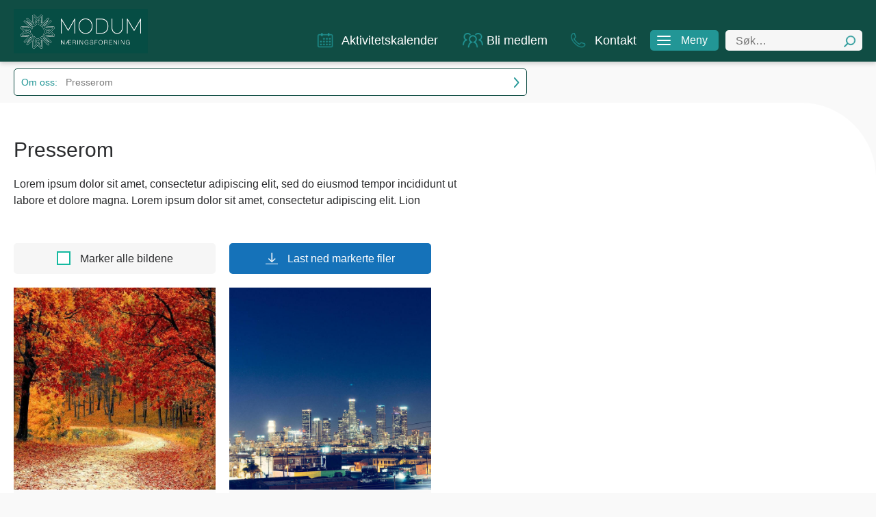

--- FILE ---
content_type: text/html; charset=UTF-8
request_url: https://www.modumnf.no/om-oss-presserom/presserom
body_size: 4669
content:
<!DOCTYPE html>
<html>
<head>
<title>Presserom</title>
<meta http-equiv="Content-Type" content="text/html; charset=utf-8">
<meta name="viewport" content="width=device-width, initial-scale=1.0">
<meta name="format-detection" content="telephone=no">
<meta name="description" content="">
<meta name="keywords" content="">
<link rel='shortcut icon' type='image/x-icon' href='/elementsGlobal/favicon.png' />
<link href="/min/?live=1&f=elementsGlobal%2Fdefaults.css%2Cmodules%2FLayoutmanager%2Foutput%2FelementsOutput%2Flayout-1.css%2Cmodules%2FMenu%2Foutput%2Foutput.css%2Cmodules%2FFooterMenu%2Foutput%2Foutput.css%2C%2Fmodules%2FMenu%2Foutput%2Foutput.css%2C%2Fmodules%2FFooter%2Foutput%2Foutput.css%2Cmodules%2FPressPage%2Foutput%2Foutput.css%2Clib%2Fjquery%2Fjquery.mCustomScrollbar.css%2Clib%2Fjquery%2Ffancybox%2Fjquery.fancybox.css%2Clib%2Fjquery%2Fjquery.fileupload%2Fjquery.fileupload.css%2Clib%2Fjquery%2Fsimplebar.css%2CelementsGlobal%2Fdefaults_ckeditor.css&v=1597643805" rel="stylesheet" type="text/css"><script type="text/javascript" src="/min/?live=1&f=lib%2Fjquery%2Fjquery.js%2Clib%2Fjquery%2Fglobal.js%2Clib%2Fjquery%2FimageResizer.js%2Clib%2Fjquery%2Fpicturefill.js%2Clib%2Fjquery%2Fjquery.mCustomScrollbar.concat.min.js%2Clib%2Fjquery%2Fjquery.fileDownload.js%2Clib%2Fjquery%2Ffancybox%2Fjquery.fancybox.js%2Clib%2Fjquery%2Fjustified.js%2Clib%2Fjquery%2Fimagesloaded.pkgd.min.js%2Clib%2Fjquery%2Fjquery-ui%2Fjquery-ui.min.js%2Clib%2Fjquery%2Fjquery.fileupload%2Fjquery.fileupload.js%2Clib%2Fbootstrap%2Fjs%2Fbootstrap.min.js%2Clib%2Fjquery%2Fsimplebar.min.js&v=1606908416"></script><script type="text/javascript">
jQuery(window).load(function(){
	var page_ids = '';
	var accUrl = '/';
	$('a.ck_accLinks').each(function(e){
		if(($(this).attr('href') == '' || $(this).attr('href') == '/') && $(this).attr('data-pageid'))
		{
			var param = $(this).attr('data-pageid').split('#');
			param[1] = parseInt(param[1]);
			if(param[1] > 0)
			{
				if(page_ids != '') page_ids += ',';
				page_ids += param[1];
			}
		}
	});
	
	if(page_ids != '')
	{
		$.ajax({
			url:'/elementsGlobal/ajax.getpagesurl.php',
			type: "POST",
			cache: false,
			data: {ids: page_ids, languageID: 'no'},
			success:function(html){
				var json_obj = $.parseJSON(html);
				$('a.ck_accLinks').each(function(e){
					if(($(this).attr('href') == '' || $(this).attr('href') == '/') && $(this).attr('data-pageid'))
					{
						var splitedArr = $(this).attr('data-pageid').split('#');
						if(json_obj[splitedArr[1]][2] == '')
						{
							$(this).attr('href', accUrl+'?pageID='+json_obj[splitedArr[1]][0]+'&openLevel='+json_obj[splitedArr[1]][1]);
						} else {
							$(this).attr('href', accUrl+json_obj[splitedArr[1]][2]);
						}
						$(this).removeAttr('data-pageid');
					}
				});
			},
			error: function(xhr, ajaxOptions, thrownError){
				alert(thrownError + "\r\n" + xhr.statusText + "\r\n" + xhr.responseText);
			}
		});
	}
});
</script><link href="https://fonts.googleapis.com/css?family=IBM+Plex+Sans:300,400,600,700&display=swap" rel="stylesheet">
</head>
<body class="no-touch">
<div id="block-1" class="container ">
<header>
	<div class="wrapper">
		<a href="/"><img src="/elementsGlobal/logo.png" alt="Logo" class="main-logo"></a>

		<div class="burger">
			<img src="/elementsGlobal/icon-menu.svg" alt="" class="open anim">
			<img src="/elementsGlobal/icon-close.svg" alt="" class="close anim invisible">
			<span>Meny</span>
		</div>
        <div class="activities-box">
            <a href="/liste-aktiviteter-aktivitetskalender">
            <img src="/elementsGlobal/calendar_icon.png" alt="">
            Aktivitetskalender            </a>
        </div>
        <div class="member-box">
            <a href="/medlem-bli-medlem/bli-medlem">
            <img src="/elementsGlobal/users_icon.png" alt="">
            Bli medlem            </a>
        </div>

        <div class="kontakt-box">
            <a href="/om-oss-kontakt-oss/kontakt">
            <img src="/elementsGlobal/phone_icon.png" alt="">
            Kontakt            </a>
        </div>

		<div class="search-block">
			<input type="text" placeholder="Søk…">
			<img src="/elementsGlobal/search_ikon.png" alt="">
		</div>

        <div class="search-button">
            <img src="/elementsGlobal/search_ikon.png" alt="">
        </div>
	</div>
</header>

<nav class="desktop-menu">
    <div class="top-part">
                    <div class="activities-box">
                <a href="/liste-aktiviteter-aktivitetskalender">
                    <img src="/elementsGlobal/env2.svg" alt="">
                    Aktivitetskalender                </a>
            </div>
        
        <div class="member-box">
            <a href="/medlem-bli-medlem/bli-medlem">
            <img src="/elementsGlobal/ppl2.svg" alt="">
            Bli medlem            </a>
        </div>

        <div class="kontakt-box">
            <a href="/om-oss-kontakt-oss/kontakt">
            <img src="/elementsGlobal/phone2.svg" alt="">
            Kontakt            </a>
        </div>
    </div>
	<div class="menu-wrapper">
    <ul>
        <div class="wrapper">
        
                        <li class="level-one anim 1">
                <a href="/aktiviteter/bli-bedre-til-a-selge">
                    <div class="inside">
                        Aktiviteter                        <img class="anim" src="/elementsGlobal/arrow-carrot-right-white.svg" alt="">
                    </div>
                </a>
                

    


    
    <nav class="second-menu">

      <div>  

      
    
      <li class="level-two anim 7">
                <a href="/liste-aktiviteter-aktivitetskalender">

          <div class="ins">

            Aktivitetskalender
          </div>

        </a>
        
      </li>

    
    <div class="clear"></div>

 

    </div>

  </nav>

            </li>
                        
        
                        <li class="level-one anim 2">
                <a href="/medlem-bli-medlem/bli-medlem">
                    <div class="inside">
                        Medlem                        <img class="anim" src="/elementsGlobal/arrow-carrot-right-white.svg" alt="">
                    </div>
                </a>
                

    


    
    <nav class="second-menu">

      <div>  

      
    
      <li class="level-two anim 8">
                <a href="/medlem-bli-medlem/bli-medlem">

          <div class="ins">

            Bli medlem
          </div>

        </a>
        
      </li>

    
      <li class="level-two anim 9">
                <a href="/medlem-vare-medlemmer/vare-medlemmer-1">

          <div class="ins">

            Våre medlemmer
          </div>

        </a>
        
      </li>

    
      <li class="level-two anim 28">
                <a href="/medlem-medlemsfordeler/medlemsfordeler">

          <div class="ins">

            Medlemsfordeler
          </div>

        </a>
        
      </li>

    
      <li class="level-two anim 30">
                <a href="/medlem-personvernerklaering/personvernerklaering">

          <div class="ins">

            Personvernerklæring
          </div>

        </a>
        
      </li>

    
    <div class="clear"></div>

 

    </div>

  </nav>

            </li>
                        
        
                        <li class="level-one anim 4">
                <a href="/etablererveiledning">
                    <div class="inside">
                                                <img class="anim" src="/elementsGlobal/arrow-carrot-right-white.svg" alt="">
                    </div>
                </a>
                

    


    
    <nav class="second-menu">

      <div>  

      
    
      <li class="level-two anim 21">
                <a href="/etablererveiledning">

          <div class="ins">

            Etablererveiledning
          </div>

        </a>
        
      </li>

    
      <li class="level-two anim 32">
                <a href="/sentrumsutvikling">

          <div class="ins">

            Sentrumsutvikling
          </div>

        </a>
        
      </li>

    
      <li class="level-two anim 33">
                <a href="/grundergartneriet/grundergartneri">

          <div class="ins">

            Grundergartneriet
          </div>

        </a>
        
      </li>

    
      <li class="level-two anim 34">
                <a href="/modum-handel">

          <div class="ins">

            Modum Handel
          </div>

        </a>
        
      </li>

    
    <div class="clear"></div>

 

    </div>

  </nav>

            </li>
                        
        
                        <li class="level-one anim 6 active">
                <a href="/">
                    <div class="inside">
                        Om oss                        <img class="anim" src="/elementsGlobal/arrow-carrot-right-white.svg" alt="">
                    </div>
                </a>
                

    


    
    <nav class="second-menu">

      <div>  

      
    
      <li class="level-two anim 13">
                <a href="/liste-om-oss-nyheter">

          <div class="ins">

            Nyheter
          </div>

        </a>
        
      </li>

    
      <li class="level-two anim 18">
                <a href="/om-oss-om-naeringsforeningen/om-naeringsforeningen">

          <div class="ins">

            Om Næringsforeningen
          </div>

        </a>
        
      </li>

    
      <li class="level-two anim 14 act">
                <a href="/om-oss-presserom/presserom">

          <div class="ins">

            Presserom
          </div>

        </a>
        
      </li>

    
      <li class="level-two anim 15">
                <a href="/om-oss-ansatte-og-styret/ansatte-og-styret">

          <div class="ins">

            Ansatte og styret
          </div>

        </a>
        
      </li>

    
      <li class="level-two anim 17">
                <a href="/om-oss-vedtekter/vedtekter-for-modum-naeringsforening">

          <div class="ins">

            Vedtekter
          </div>

        </a>
        
      </li>

    
      <li class="level-two anim 20">
                <a target="_blank" href="https://online.fliphtml5.com/ygoyp/gptm/#p=1">

          <div class="ins">

            Årsrapport
          </div>

        </a>
        
      </li>

    
      <li class="level-two anim 23">
                <a href="/om-oss-kontakt-oss/kontakt">

          <div class="ins">

            Kontakt oss
          </div>

        </a>
        
      </li>

    
    <div class="clear"></div>

 

    </div>

  </nav>

            </li>
                        
        
                        
                <div class="clear"></div>
        </div>
    </ul>
    </div>
</nav>

<script>

$(document).ready(function(){
	resizeMenu();

    $('.desktop-menu .level-one').each(function(){
        var $this = $(this);
        if($this.find('.second-menu').length > 0){ $this.addClass('has-menu'); }
    });
});

$(window).load(function(){
	resizeMenu();

    var ww = Math.max(document.documentElement.clientWidth, window.innerWidth || 0);

    $('.desktop-menu .has-menu .inside').on('click', function(e){
        if(ww > 760){
            e.preventDefault();
        } else {
            e.preventDefault();
            $(this).parent().parent().find('.second-menu').slideToggle(200);
            $(this).find('img').toggleClass('rotate90');
        }
    });

	$('.burger').on('click', function(){
		$('.desktop-menu').slideToggle(200);
		$('header .burger .open, header .burger .close').toggleClass('invisible');
	});

    $('header .search-block input').keypress(function(event) {
        if (event.which == 13) {
            event.preventDefault();
            var val = $(this).val();
            if(val.length > 0){ window.location = '/sok?search='+val; }
        }
    });

    $('header .search-block img').on('click', function(){
        var $this = $(this);
        var val = $this.parent().find('input').val();
        if(val.length > 0){ window.location = '/sok?search='+val; }
    });

    $('.search-button').on('click', function(){
        $('header .search-block').toggle(200, function(){
            $('header .search-block input').focus();
        });
    });
});

$(window).resize(function(){
	resizeMenu();
});

function resizeMenu(){
    var ww = Math.max(document.documentElement.clientWidth, window.innerWidth || 0);

    if(ww > 1140){
        $('.menu-wrapper').css({'height': $(window).height()-$('header').height()}).mCustomScrollbar({
            scrollInertia:10
        });
    } else {
        $('.menu-wrapper').css({'height': $(window).height()-$('header').height()-$('.desktop-menu .top-part').outerHeight()}).mCustomScrollbar({
            scrollInertia:10
        }); 
    }
}

</script></div><div id="block-2" class="container ">
<div class="drop-menu-wrapper">
  <div class="wrapper">
    


    
    <nav class="dropdown-menu">

      <div class="drop-top">
        <span class="blue-one">Om oss:</span> <span class="gray-one">&nbsp;&nbsp;Presserom</span>
        <img class="anim" src="/elementsGlobal/arrow-carrot-right.svg" alt="">
      </div>

      <ul>  

      
    
      <li class="level-drop anim 13">
        
        <a href="/liste-om-oss-nyheter">

          <div class="ins">

            Nyheter
          </div>

        </a>

      </li>

    
      <li class="level-drop anim 18">
        
        <a href="/om-oss-om-naeringsforeningen/om-naeringsforeningen">

          <div class="ins">

            Om Næringsforeningen
          </div>

        </a>

      </li>

    
      <li class="level-drop anim 14 act">
        
        <a href="/om-oss-presserom/presserom">

          <div class="ins">

            Presserom
          </div>

        </a>

      </li>

    
      <li class="level-drop anim 15">
        
        <a href="/om-oss-ansatte-og-styret/ansatte-og-styret">

          <div class="ins">

            Ansatte og styret
          </div>

        </a>

      </li>

    
      <li class="level-drop anim 17">
        
        <a href="/om-oss-vedtekter/vedtekter-for-modum-naeringsforening">

          <div class="ins">

            Vedtekter
          </div>

        </a>

      </li>

    
      <li class="level-drop anim 20">
        
        <a href="/liste-om-oss-arsrapport">

          <div class="ins">

            Årsrapport
          </div>

        </a>

      </li>

    
      <li class="level-drop anim 23">
        
        <a href="/om-oss-kontakt-oss/kontakt">

          <div class="ins">

            Kontakt oss
          </div>

        </a>

      </li>

    
    <div class="clear"></div>

 

    </ul>

  </nav>

  </div>

</div>
<main>
	<div class="wrapper details-wrapper">
		<div class="top-part">
			<h1 class="main-title">Presserom</h1>
			<article class="text-article">Lorem ipsum dolor sit amet, consectetur adipiscing elit, sed do eiusmod tempor incididunt ut<br />
labore et dolore magna. Lorem ipsum dolor sit amet, consectetur adipiscing elit. Lion</article>
		</div>
	</div>

	<div class="wrapper-wide">
		<div class="buttons-line">
			<div class="select-button">
				<section class="check-square"><img src="/elementsGlobal/chckwhite.png" alt="Check"></section>
				Marker alle bildene			</div>
			<div class="download-button">
				<img src="/elementsGlobal/download2.svg" alt="">
				Last ned markerte filer			</div>
			<div class="clear"></div>
		</div>
		<div class="all-press">
							<div class="press unit" data-id="1">
					<picture>
						<img src="/uploads/11/0/2.jpg" alt="">
					</picture>
					<div class="inner">
						<article></article>
						<div class="info">
							<section class="check-square"><img src="/elementsGlobal/chckwhite.png" alt="Check"></section>
							Info: jpg 290 kb
						</div>
						<div class="download">
							<a download href="/uploads/11/1/2.jpg"><img src="/elementsGlobal/download.svg" alt=""> Last ned</a>
						</div>
					</div>
				</div>
							<div class="press unit" data-id="2">
					<picture>
						<img src="/uploads/13/0/1.jpg" alt="">
					</picture>
					<div class="inner">
						<article></article>
						<div class="info">
							<section class="check-square"><img src="/elementsGlobal/chckwhite.png" alt="Check"></section>
							Info: jpg 118 kb
						</div>
						<div class="download">
							<a download href="/uploads/13/1/1.jpg"><img src="/elementsGlobal/download.svg" alt=""> Last ned</a>
						</div>
					</div>
				</div>
						<div class="clear"></div>
		</div>
	</div>

	<div class="rounded-corners"></div>
</main>

<script>

$(document).ready(function(){
	resizePage();
});

$(window).load(function(){
	resizePage();

	function successDA(data) {
		if ( data == 'Failed !' )
		{
			alert('File download failed!');
		} else {
			$.fileDownload('/'+data);
		}
	}

	$('.download-button').on('click', function(){
		var str = '';

		$('.press').each(function(){
			var $this = $(this);
			if($this.hasClass('active')){ str += $this.data('id')+','; }
		});

		$.ajax({
			url: "/modules/PressPage/output/ajax.DownloadArhive.php",
			type: "POST",
			data: {str:str},
			success: successDA
		});
	});

	$('.select-button').on('click', function(){
		var $this = $(this),
			box = $this.find('.check-square');

		if(box.hasClass('active')){
			box.removeClass('active');
			$('.press').removeClass('active');
			$('.press').find('.check-square').removeClass('active');
		} else {
			box.addClass('active');
			$('.press').addClass('active');
			$('.press').find('.check-square').addClass('active');
		}
	});

	$('.press .info').on('click', function(){
		var $this = $(this),
			parent = $this.parents('.press');

		if(parent.hasClass('active')){
			$this.find('.check-square').removeClass('active');
			parent.removeClass('active');
		} else {
			$this.find('.check-square').addClass('active');
			parent.addClass('active');
		}
	});
});

$(window).resize(function(){
	resizePage();
});

function resizePage(){
	PressOperations();
}

function PressOperations(){

    var ww = Math.max(document.documentElement.clientWidth, window.innerWidth || 0);

    var unit = $('.press'),
        number,
        count,
        i;

    if(ww > 1000){
        var number = 3,
            count = unit.length,
            i = 0;
    } else if(ww > 760 && ww <= 1000) {
        var number = 3,
            count = unit.length,
            i = 0;
    } else {
        var number = 1,
            count = unit.length,
            i = 0;
    }

    for(i=0;i<=count;i+=number){
        var tempName = 0,
            tempText = 0;

        for(u=0;u<number;u++){
            unit.eq(i+u).find('article').css({'height': 'auto'});
            if(unit.eq(i+u).find('article').height() > tempName){ tempName = unit.eq(i+u).find('article').height(); }
        }

        for(n=0;n<number;n++){
            unit.eq(i+n).find('article').css({'height': tempName});
        }
    }
}

</script></div><div id="block-3" class="container ">
<footer>
	<div class="wrapper">
		<section class="first-column">
			<a class="logo-link" href="/"><img src="/elementsGlobal/footer-logo.png" alt="Logo" class="main-logo"></a>
		</section>
		<section class="second-column">
			<h3>KONTAKT OSS</h3>
			<article><div class="post-entry post-entry-type-page post-entry-1197">Vikersundgata 31,<br />
3370 Vikersund</div>
<br />
Tlf 949 87 140<br />
<br />
martin.kaggestad@modumnf.no</article>
		</section>

		<section class="right-side">
			<h3>KUNDESERVICE</h3>
			    <nav class="footer-menu">
        <ul>
            
                <li class="level-one anim 11">
                    <a href="/medlem-personvernerklaering/personvernerklaering">
                        <div class="inside">
                            Personvernserklæring                        </div>
                    </a>
                </li>
            
                <li class="level-one anim 12">
                    <a href="/cookies-informasjon/gigantisk-internasjonal-tv-distribusjon-under-arets-tour-of-scandinavia">
                        <div class="inside">
                            Cookies informasjon                        </div>
                    </a>
                </li>
                        <div class="clear"></div>
        </ul>
    </nav>

			<div class="social-row">
				<section class="inside">
									<section class="soc">
						<a rel="noreferrer" target="_blank" href="https://www.facebook.com/modumnaeringsrad">
							<img class="anim" src="/modules/SocialLinks/output/elementsOutput/facebook.png" alt="facebook">
						</a>
					</section>
													<section class="soc">
						<a rel="noreferrer" target="_blank" href="https://www.linkedin.com/company/modum-n%C3%A6ringsr%C3%A5d/about/">
							<img class="anim" src="/modules/SocialLinks/output/elementsOutput/linkedin.png" alt="linkedin">
						</a>
					</section>
								<div class="clear"></div>
				</section>
			</div>
		</section>
		<div class="clear"></div>
	</div>
    <section class="copyrights">
        <div class="wrapper"><a href="https://www.getynet.com/" rel="noreferrer" target="_blank">Getynet CMS</a>&nbsp;| Webdesign&nbsp;<a href="https://www.dcode.no/" rel="noreferrer" target="_blank">DCode</a></div>
    </section>
</footer></div></body>
</html>


--- FILE ---
content_type: image/svg+xml
request_url: https://www.modumnf.no/elementsGlobal/icon-menu.svg
body_size: 212
content:
<svg xmlns="http://www.w3.org/2000/svg" width="20" height="14" viewBox="0 0 20 14"><defs><style>.a{fill:#fff;}</style></defs><g transform="translate(-6 -8)"><path class="a" d="M7,16H25a1,1,0,0,0,0-2H7a1,1,0,0,0,0,2Zm0-6H25a1,1,0,0,0,0-2H7a1,1,0,0,0,0,2ZM7,22H25a1,1,0,0,0,0-2H7a1,1,0,0,0,0,2Z"/></g></svg>

--- FILE ---
content_type: image/svg+xml
request_url: https://www.modumnf.no/elementsGlobal/ppl2.svg
body_size: 584
content:
<svg xmlns="http://www.w3.org/2000/svg" width="27.483" height="20.04" viewBox="0 0 27.483 20.04"><defs><style>.a{fill:#fff;}</style></defs><g transform="translate(0 -0.037)"><g transform="translate(0 0.037)"><path class="a" d="M66.116,33.72a5.32,5.32,0,0,0,2.047,4.215c-2.477,1.442-3.109,4.281-3.357,6.453a.831.831,0,0,0,.732.92.693.693,0,0,0,.095.005.832.832,0,0,0,.826-.735c.4-3.471,1.557-5.183,3.884-5.723a.832.832,0,0,0,.052-1.606,3.691,3.691,0,1,1,2.145,0,.832.832,0,0,0,.053,1.606c2.326.54,3.493,2.252,3.884,5.723a.832.832,0,1,0,1.653-.189c-.248-2.172-.88-5.011-3.357-6.453a5.354,5.354,0,1,0-8.658-4.217Z" transform="translate(-57.727 -25.277)"/><path class="a" d="M153.9,2.9a3.688,3.688,0,1,1,3.8,6.011.832.832,0,0,0,.057,1.609c2.327.546,3.493,2.253,3.884,5.723a.833.833,0,0,0,.825.738.923.923,0,0,0,.095-.005.832.832,0,0,0,.732-.92c-.248-2.173-.88-5.013-3.357-6.453a5.355,5.355,0,1,0-7.262-7.823A.831.831,0,1,0,153.9,2.9Z" transform="translate(-135.811 -0.037)"/><path class="a" d="M.833,17.041a.831.831,0,0,0,.824-.738c.4-3.47,1.558-5.186,3.885-5.723a.832.832,0,0,0,.052-1.606,3.69,3.69,0,1,1,3.8-6.015.832.832,0,0,0,1.229-1.121A5.354,5.354,0,1,0,3.362,9.662C.885,11.1.253,13.942.006,16.115a.831.831,0,0,0,.731.92C.77,17.039.8,17.041.833,17.041Z" transform="translate(0 -0.096)"/></g></g></svg>

--- FILE ---
content_type: image/svg+xml
request_url: https://www.modumnf.no/elementsGlobal/download.svg
body_size: 255
content:
<svg xmlns="http://www.w3.org/2000/svg" width="17.5" height="17.5" viewBox="0 0 17.5 17.5"><defs><style>.a{fill:#1572b9;stroke:#1572b9;stroke-width:0.5px;}</style></defs><path class="a" d="M17,16v1H0V16ZM13.354,8.854l-.707-.707L9,11.793V0H8V11.794L4.354,8.146l-.708.708L8.5,13.707Z" transform="translate(0.25 0.25)"/></svg>

--- FILE ---
content_type: image/svg+xml
request_url: https://www.modumnf.no/elementsGlobal/phone2.svg
body_size: 568
content:
<svg xmlns="http://www.w3.org/2000/svg" width="19.988" height="19.988" viewBox="0 0 19.988 19.988"><defs><style>.a{fill:#fff;stroke:#fff;stroke-width:0.4px;}</style></defs><g transform="translate(0.2 0.2)"><path class="a" d="M14.969,19.588c-1.094,0-5.04-.371-9.819-5.15S0,5.713,0,4.62C0,2.8,2.273,0,3.2,0H4.338a1.016,1.016,0,0,1,.967.71L6.717,5.162a1.012,1.012,0,0,1-.253,1.028L4.832,7.823a.2.2,0,0,0-.037.241,18.213,18.213,0,0,0,2.959,3.771A18.213,18.213,0,0,0,11.512,14.8a.2.2,0,0,0,.241-.037l1.632-1.632a1.02,1.02,0,0,1,1.028-.253l4.465,1.408a1.016,1.016,0,0,1,.71.967v1.13C19.588,17.315,16.785,19.588,14.969,19.588ZM4.358.816H3.208C2.759.947.816,3.155.816,4.62c0,1.016.355,4.685,4.9,9.256s8.239,4.9,9.256,4.9c1.465,0,3.673-1.943,3.8-2.449V15.246a.2.2,0,0,0-.143-.192l-4.448-1.412a.216.216,0,0,0-.208.049L12.32,15.344a1.032,1.032,0,0,1-1.224.171,18.94,18.94,0,0,1-3.93-3.1,18.837,18.837,0,0,1-3.085-3.93,1.008,1.008,0,0,1,.167-1.224L5.881,5.632a.2.2,0,0,0,.049-.208L4.534.959A.2.2,0,0,0,4.342.816Z"/></g></svg>

--- FILE ---
content_type: image/svg+xml
request_url: https://www.modumnf.no/elementsGlobal/download2.svg
body_size: 252
content:
<svg xmlns="http://www.w3.org/2000/svg" width="17.5" height="17.5" viewBox="0 0 17.5 17.5"><defs><style>.a{fill:#fff;stroke:#fff;stroke-width:0.5px;}</style></defs><path class="a" d="M17,16v1H0V16ZM13.354,8.854l-.707-.707L9,11.793V0H8V11.794L4.354,8.146l-.708.708L8.5,13.707Z" transform="translate(0.25 0.25)"/></svg>

--- FILE ---
content_type: image/svg+xml
request_url: https://www.modumnf.no/elementsGlobal/arrow-carrot-right.svg
body_size: 274
content:
<svg id="arrow-carrot-right" xmlns="http://www.w3.org/2000/svg" width="8.484" height="14.977" viewBox="0 0 8.484 14.977">
  <path id="Path_28" data-name="Path 28" d="M13.8,24.2a1,1,0,0,0,1.414,0L21.7,17.71a1.009,1.009,0,0,0,0-1.42L15.214,9.8A1,1,0,1,0,13.8,11.218L19.582,17,13.8,22.782A1,1,0,0,0,13.8,24.2Z" transform="translate(-13.507 -9.511)" fill="#229696"/>
</svg>


--- FILE ---
content_type: image/svg+xml
request_url: https://www.modumnf.no/elementsGlobal/arrow-carrot-right-white.svg
body_size: 260
content:
<svg xmlns="http://www.w3.org/2000/svg" width="8.485" height="14.977" viewBox="0 0 8.485 14.977"><defs><style>.a{fill:#fff;}</style></defs><path class="a" d="M13.8,24.2a1,1,0,0,0,1.414,0L21.7,17.71a1.009,1.009,0,0,0,0-1.42L15.214,9.8A1,1,0,1,0,13.8,11.218L19.582,17,13.8,22.782A1,1,0,0,0,13.8,24.2Z" transform="translate(-13.507 -9.511)"/></svg>

--- FILE ---
content_type: image/svg+xml
request_url: https://www.modumnf.no/elementsGlobal/env2.svg
body_size: 422
content:
<svg xmlns="http://www.w3.org/2000/svg" width="21.528" height="20.614" viewBox="0 0 21.528 20.614"><defs><style>.a{fill:#fff;stroke:#fff;stroke-width:0.5px;}</style></defs><g transform="translate(0.25 0.25)"><path class="a" d="M19.249,31.26H1.784A1.787,1.787,0,0,1,0,29.482V14.934A1.787,1.787,0,0,1,1.784,13.15H19.249a1.787,1.787,0,0,1,1.78,1.784V29.482a1.787,1.787,0,0,1-1.78,1.778ZM1.784,14.124a.811.811,0,0,0-.811.811V29.482a.811.811,0,0,0,.811.811H19.249a.812.812,0,0,0,.811-.811V14.934a.812.812,0,0,0-.811-.811Z" transform="translate(0 -11.146)"/><rect class="a" width="2" height="2" rx="1" transform="translate(16.005 15.185)"/><rect class="a" width="2" height="2" rx="1" transform="translate(16.005 11.17)"/><rect class="a" width="2" height="2" rx="1" transform="translate(16.005 7.155)"/><rect class="a" width="2" height="2" rx="1" transform="translate(11.868 15.185)"/><rect class="a" width="2" height="2" rx="1" transform="translate(11.868 11.17)"/><rect class="a" width="2" height="2" rx="1" transform="translate(11.868 7.155)"/><rect class="a" width="2" height="2" rx="1" transform="translate(7.732 15.185)"/><rect class="a" width="2" height="2" rx="1" transform="translate(7.732 11.17)"/><rect class="a" width="2" height="2" rx="1" transform="translate(7.732 7.155)"/><rect class="a" width="2" height="2" rx="1" transform="translate(3.595 15.185)"/><rect class="a" width="2" height="2" rx="1" transform="translate(3.595 11.17)"/><rect class="a" width="1.861" height="4.431" rx="0.93" transform="translate(4.962)"/><rect class="a" width="1.861" height="4.431" rx="0.93" transform="translate(14.398)"/></g></svg>